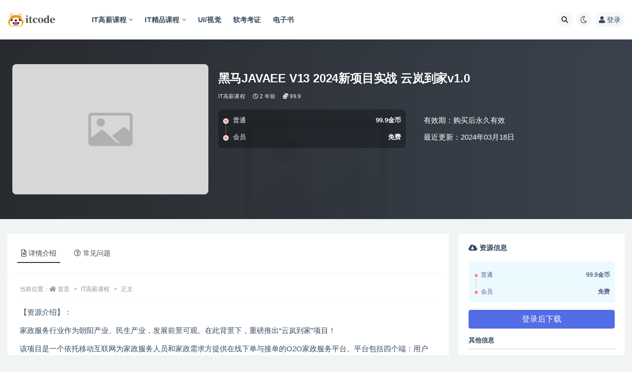

--- FILE ---
content_type: text/html; charset=UTF-8
request_url: https://www.rh86.com/11755.html
body_size: 22312
content:
<!doctype html>
<html lang="zh-Hans">
<head>
	<meta http-equiv="Content-Type" content="text/html; charset=UTF-8">
	<meta name="viewport" content="width=device-width, initial-scale=1, minimum-scale=1, maximum-scale=1">
	<link rel="profile" href="https://gmpg.org/xfn/11">
	<title>黑马JAVAEE V13 2024新项目实战 云岚到家v1.0_心得笔记</title>
<meta name='robots' content='max-image-preview:large' />
<meta name="keywords" content="黑马JAVAEE V13 2024新项目实战 云岚到家v1.0">
<meta name="description" content="家政服务行业作为朝阳产业、民生产业，发展前景可观。在此背景下，重磅推出“云岚到家”项目！

该项目是一个依托移动互联网为家政服务人员和家政需求方提供在线下单与接单的O2O家政服务平台。平台包括四个端：用户端、机构端、服务端、管理端。业务涵盖：在线预约下单、抢单、派单、现场服务、在线支付、在线评价、退款、结算等，涵盖整个家政服务流程。

发布的“云岚到家”项目，为黑马Java线下高手班中项目二阶段的课程内容，在校同学可以完整学习掌握该项目">
<meta property="og:title" content="黑马JAVAEE V13 2024新项目实战 云岚到家v1.0">
<meta property="og:description" content="家政服务行业作为朝阳产业、民生产业，发展前景可观。在此背景下，重磅推出“云岚到家”项目！

该项目是一个依托移动互联网为家政服务人员和家政需求方提供在线下单与接单的O2O家政服务平台。平台包括四个端：用户端、机构端、服务端、管理端。业务涵盖：在线预约下单、抢单、派单、现场服务、在线支付、在线评价、退款、结算等，涵盖整个家政服务流程。

发布的“云岚到家”项目，为黑马Java线下高手班中项目二阶段的课程内容，在校同学可以完整学习掌握该项目">
<meta property="og:type" content="article">
<meta property="og:url" content="https://www.rh86.com/11755.html">
<meta property="og:site_name" content="心得笔记">
<meta property="og:image" content="https://www.rh86.com/wp-content/themes/ripro-v2/assets/img/thumb.jpg">
<link href="https://www.rh86.com/wp-content/uploads/2024/11/Snipaste_2024-08-10_09-40-45-3.png" rel="icon">
<style id='wp-img-auto-sizes-contain-inline-css'>
img:is([sizes=auto i],[sizes^="auto," i]){contain-intrinsic-size:3000px 1500px}
/*# sourceURL=wp-img-auto-sizes-contain-inline-css */
</style>
<style id='classic-theme-styles-inline-css'>
/*! This file is auto-generated */
.wp-block-button__link{color:#fff;background-color:#32373c;border-radius:9999px;box-shadow:none;text-decoration:none;padding:calc(.667em + 2px) calc(1.333em + 2px);font-size:1.125em}.wp-block-file__button{background:#32373c;color:#fff;text-decoration:none}
/*# sourceURL=/wp-includes/css/classic-themes.min.css */
</style>
<link rel='stylesheet' id='bootstrap-css' href='https://www.rh86.com/wp-content/themes/ripro-v2/assets/bootstrap/css/bootstrap.min.css?ver=4.6.0' media='all' />
<link rel='stylesheet' id='csf-fa5-css' href='https://www.rh86.com/wp-content/themes/ripro-v2/assets/font-awesome/css/all.min.css?ver=5.14.0' media='all' />
<link rel='stylesheet' id='csf-fa5-v4-shims-css' href='https://www.rh86.com/wp-content/themes/ripro-v2/assets/font-awesome/css/v4-shims.min.css?ver=5.14.0' media='all' />
<link rel='stylesheet' id='plugins-css' href='https://www.rh86.com/wp-content/themes/ripro-v2/assets/css/plugins.css?ver=1.0.0' media='all' />
<link rel='stylesheet' id='app-css' href='https://www.rh86.com/wp-content/themes/ripro-v2/assets/css/app.css?ver=4.9.0' media='all' />
<link rel='stylesheet' id='dark-css' href='https://www.rh86.com/wp-content/themes/ripro-v2/assets/css/dark.css?ver=4.9.0' media='all' />
<script src="https://www.rh86.com/wp-content/themes/ripro-v2/assets/js/jquery.min.js?ver=3.5.1" id="jquery-js"></script>
<link rel="canonical" href="https://www.rh86.com/11755.html" />
<link rel='shortlink' href='https://www.rh86.com/?p=11755' />
<link rel="icon" href="https://www.rh86.com/wp-content/uploads/2024/11/cropped-Snipaste_2024-08-10_09-40-45-4.png" sizes="32x32" />
<link rel="icon" href="https://www.rh86.com/wp-content/uploads/2024/11/cropped-Snipaste_2024-08-10_09-40-45-4.png" sizes="192x192" />
<link rel="apple-touch-icon" href="https://www.rh86.com/wp-content/uploads/2024/11/cropped-Snipaste_2024-08-10_09-40-45-4.png" />
<meta name="msapplication-TileImage" content="https://www.rh86.com/wp-content/uploads/2024/11/cropped-Snipaste_2024-08-10_09-40-45-4.png" />
<style id='global-styles-inline-css'>
:root{--wp--preset--aspect-ratio--square: 1;--wp--preset--aspect-ratio--4-3: 4/3;--wp--preset--aspect-ratio--3-4: 3/4;--wp--preset--aspect-ratio--3-2: 3/2;--wp--preset--aspect-ratio--2-3: 2/3;--wp--preset--aspect-ratio--16-9: 16/9;--wp--preset--aspect-ratio--9-16: 9/16;--wp--preset--color--black: #000000;--wp--preset--color--cyan-bluish-gray: #abb8c3;--wp--preset--color--white: #ffffff;--wp--preset--color--pale-pink: #f78da7;--wp--preset--color--vivid-red: #cf2e2e;--wp--preset--color--luminous-vivid-orange: #ff6900;--wp--preset--color--luminous-vivid-amber: #fcb900;--wp--preset--color--light-green-cyan: #7bdcb5;--wp--preset--color--vivid-green-cyan: #00d084;--wp--preset--color--pale-cyan-blue: #8ed1fc;--wp--preset--color--vivid-cyan-blue: #0693e3;--wp--preset--color--vivid-purple: #9b51e0;--wp--preset--gradient--vivid-cyan-blue-to-vivid-purple: linear-gradient(135deg,rgb(6,147,227) 0%,rgb(155,81,224) 100%);--wp--preset--gradient--light-green-cyan-to-vivid-green-cyan: linear-gradient(135deg,rgb(122,220,180) 0%,rgb(0,208,130) 100%);--wp--preset--gradient--luminous-vivid-amber-to-luminous-vivid-orange: linear-gradient(135deg,rgb(252,185,0) 0%,rgb(255,105,0) 100%);--wp--preset--gradient--luminous-vivid-orange-to-vivid-red: linear-gradient(135deg,rgb(255,105,0) 0%,rgb(207,46,46) 100%);--wp--preset--gradient--very-light-gray-to-cyan-bluish-gray: linear-gradient(135deg,rgb(238,238,238) 0%,rgb(169,184,195) 100%);--wp--preset--gradient--cool-to-warm-spectrum: linear-gradient(135deg,rgb(74,234,220) 0%,rgb(151,120,209) 20%,rgb(207,42,186) 40%,rgb(238,44,130) 60%,rgb(251,105,98) 80%,rgb(254,248,76) 100%);--wp--preset--gradient--blush-light-purple: linear-gradient(135deg,rgb(255,206,236) 0%,rgb(152,150,240) 100%);--wp--preset--gradient--blush-bordeaux: linear-gradient(135deg,rgb(254,205,165) 0%,rgb(254,45,45) 50%,rgb(107,0,62) 100%);--wp--preset--gradient--luminous-dusk: linear-gradient(135deg,rgb(255,203,112) 0%,rgb(199,81,192) 50%,rgb(65,88,208) 100%);--wp--preset--gradient--pale-ocean: linear-gradient(135deg,rgb(255,245,203) 0%,rgb(182,227,212) 50%,rgb(51,167,181) 100%);--wp--preset--gradient--electric-grass: linear-gradient(135deg,rgb(202,248,128) 0%,rgb(113,206,126) 100%);--wp--preset--gradient--midnight: linear-gradient(135deg,rgb(2,3,129) 0%,rgb(40,116,252) 100%);--wp--preset--font-size--small: 13px;--wp--preset--font-size--medium: 20px;--wp--preset--font-size--large: 36px;--wp--preset--font-size--x-large: 42px;--wp--preset--spacing--20: 0.44rem;--wp--preset--spacing--30: 0.67rem;--wp--preset--spacing--40: 1rem;--wp--preset--spacing--50: 1.5rem;--wp--preset--spacing--60: 2.25rem;--wp--preset--spacing--70: 3.38rem;--wp--preset--spacing--80: 5.06rem;--wp--preset--shadow--natural: 6px 6px 9px rgba(0, 0, 0, 0.2);--wp--preset--shadow--deep: 12px 12px 50px rgba(0, 0, 0, 0.4);--wp--preset--shadow--sharp: 6px 6px 0px rgba(0, 0, 0, 0.2);--wp--preset--shadow--outlined: 6px 6px 0px -3px rgb(255, 255, 255), 6px 6px rgb(0, 0, 0);--wp--preset--shadow--crisp: 6px 6px 0px rgb(0, 0, 0);}:where(.is-layout-flex){gap: 0.5em;}:where(.is-layout-grid){gap: 0.5em;}body .is-layout-flex{display: flex;}.is-layout-flex{flex-wrap: wrap;align-items: center;}.is-layout-flex > :is(*, div){margin: 0;}body .is-layout-grid{display: grid;}.is-layout-grid > :is(*, div){margin: 0;}:where(.wp-block-columns.is-layout-flex){gap: 2em;}:where(.wp-block-columns.is-layout-grid){gap: 2em;}:where(.wp-block-post-template.is-layout-flex){gap: 1.25em;}:where(.wp-block-post-template.is-layout-grid){gap: 1.25em;}.has-black-color{color: var(--wp--preset--color--black) !important;}.has-cyan-bluish-gray-color{color: var(--wp--preset--color--cyan-bluish-gray) !important;}.has-white-color{color: var(--wp--preset--color--white) !important;}.has-pale-pink-color{color: var(--wp--preset--color--pale-pink) !important;}.has-vivid-red-color{color: var(--wp--preset--color--vivid-red) !important;}.has-luminous-vivid-orange-color{color: var(--wp--preset--color--luminous-vivid-orange) !important;}.has-luminous-vivid-amber-color{color: var(--wp--preset--color--luminous-vivid-amber) !important;}.has-light-green-cyan-color{color: var(--wp--preset--color--light-green-cyan) !important;}.has-vivid-green-cyan-color{color: var(--wp--preset--color--vivid-green-cyan) !important;}.has-pale-cyan-blue-color{color: var(--wp--preset--color--pale-cyan-blue) !important;}.has-vivid-cyan-blue-color{color: var(--wp--preset--color--vivid-cyan-blue) !important;}.has-vivid-purple-color{color: var(--wp--preset--color--vivid-purple) !important;}.has-black-background-color{background-color: var(--wp--preset--color--black) !important;}.has-cyan-bluish-gray-background-color{background-color: var(--wp--preset--color--cyan-bluish-gray) !important;}.has-white-background-color{background-color: var(--wp--preset--color--white) !important;}.has-pale-pink-background-color{background-color: var(--wp--preset--color--pale-pink) !important;}.has-vivid-red-background-color{background-color: var(--wp--preset--color--vivid-red) !important;}.has-luminous-vivid-orange-background-color{background-color: var(--wp--preset--color--luminous-vivid-orange) !important;}.has-luminous-vivid-amber-background-color{background-color: var(--wp--preset--color--luminous-vivid-amber) !important;}.has-light-green-cyan-background-color{background-color: var(--wp--preset--color--light-green-cyan) !important;}.has-vivid-green-cyan-background-color{background-color: var(--wp--preset--color--vivid-green-cyan) !important;}.has-pale-cyan-blue-background-color{background-color: var(--wp--preset--color--pale-cyan-blue) !important;}.has-vivid-cyan-blue-background-color{background-color: var(--wp--preset--color--vivid-cyan-blue) !important;}.has-vivid-purple-background-color{background-color: var(--wp--preset--color--vivid-purple) !important;}.has-black-border-color{border-color: var(--wp--preset--color--black) !important;}.has-cyan-bluish-gray-border-color{border-color: var(--wp--preset--color--cyan-bluish-gray) !important;}.has-white-border-color{border-color: var(--wp--preset--color--white) !important;}.has-pale-pink-border-color{border-color: var(--wp--preset--color--pale-pink) !important;}.has-vivid-red-border-color{border-color: var(--wp--preset--color--vivid-red) !important;}.has-luminous-vivid-orange-border-color{border-color: var(--wp--preset--color--luminous-vivid-orange) !important;}.has-luminous-vivid-amber-border-color{border-color: var(--wp--preset--color--luminous-vivid-amber) !important;}.has-light-green-cyan-border-color{border-color: var(--wp--preset--color--light-green-cyan) !important;}.has-vivid-green-cyan-border-color{border-color: var(--wp--preset--color--vivid-green-cyan) !important;}.has-pale-cyan-blue-border-color{border-color: var(--wp--preset--color--pale-cyan-blue) !important;}.has-vivid-cyan-blue-border-color{border-color: var(--wp--preset--color--vivid-cyan-blue) !important;}.has-vivid-purple-border-color{border-color: var(--wp--preset--color--vivid-purple) !important;}.has-vivid-cyan-blue-to-vivid-purple-gradient-background{background: var(--wp--preset--gradient--vivid-cyan-blue-to-vivid-purple) !important;}.has-light-green-cyan-to-vivid-green-cyan-gradient-background{background: var(--wp--preset--gradient--light-green-cyan-to-vivid-green-cyan) !important;}.has-luminous-vivid-amber-to-luminous-vivid-orange-gradient-background{background: var(--wp--preset--gradient--luminous-vivid-amber-to-luminous-vivid-orange) !important;}.has-luminous-vivid-orange-to-vivid-red-gradient-background{background: var(--wp--preset--gradient--luminous-vivid-orange-to-vivid-red) !important;}.has-very-light-gray-to-cyan-bluish-gray-gradient-background{background: var(--wp--preset--gradient--very-light-gray-to-cyan-bluish-gray) !important;}.has-cool-to-warm-spectrum-gradient-background{background: var(--wp--preset--gradient--cool-to-warm-spectrum) !important;}.has-blush-light-purple-gradient-background{background: var(--wp--preset--gradient--blush-light-purple) !important;}.has-blush-bordeaux-gradient-background{background: var(--wp--preset--gradient--blush-bordeaux) !important;}.has-luminous-dusk-gradient-background{background: var(--wp--preset--gradient--luminous-dusk) !important;}.has-pale-ocean-gradient-background{background: var(--wp--preset--gradient--pale-ocean) !important;}.has-electric-grass-gradient-background{background: var(--wp--preset--gradient--electric-grass) !important;}.has-midnight-gradient-background{background: var(--wp--preset--gradient--midnight) !important;}.has-small-font-size{font-size: var(--wp--preset--font-size--small) !important;}.has-medium-font-size{font-size: var(--wp--preset--font-size--medium) !important;}.has-large-font-size{font-size: var(--wp--preset--font-size--large) !important;}.has-x-large-font-size{font-size: var(--wp--preset--font-size--x-large) !important;}
/*# sourceURL=global-styles-inline-css */
</style>
</head>
<body class="wp-singular post-template-default single single-post postid-11755 single-format-standard wp-theme-ripro-v2 wide-screen navbar-sticky with-hero hero-wide hero-shop pagination-numeric no-off-canvas sidebar-right">
<div id="app" class="site">
	
<header class="site-header">
    <div class="container">
	    <div class="navbar">
			  <div class="logo-wrapper">
          <a href="https://www.rh86.com/">
        <img class="logo regular" src="https://www.rh86.com/wp-content/uploads/2024/11/logo_20220819_uugai.com_1660914766438-2.png" alt="心得笔记">
      </a>
    
  </div> 			
			<div class="sep"></div>
			
			<nav class="main-menu d-none d-lg-block">
			<ul id="menu-itcode%e8%8f%9c%e5%8d%95" class="nav-list u-plain-list"><li class="menu-item menu-item-type-taxonomy menu-item-object-category current-post-ancestor current-menu-parent current-post-parent menu-item-has-children"><a href="https://www.rh86.com/hige">IT高薪课程</a>
<ul class="sub-menu">
	<li class="menu-item menu-item-type-taxonomy menu-item-object-category"><a href="https://www.rh86.com/mktx">mk体系</a></li>
	<li class="menu-item menu-item-type-taxonomy menu-item-object-category"><a href="https://www.rh86.com/house">黑马博学谷</a></li>
	<li class="menu-item menu-item-type-taxonomy menu-item-object-category"><a href="https://www.rh86.com/msb">马士兵</a></li>
	<li class="menu-item menu-item-type-taxonomy menu-item-object-category"><a href="https://www.rh86.com/kkb">开课吧</a></li>
	<li class="menu-item menu-item-type-taxonomy menu-item-object-category"><a href="https://www.rh86.com/geekcamp">Geek训练营</a></li>
	<li class="menu-item menu-item-type-taxonomy menu-item-object-category"><a href="https://www.rh86.com/xmg">小马哥</a></li>
</ul>
</li>
<li class="menu-item menu-item-type-taxonomy menu-item-object-category menu-item-has-children"><a href="https://www.rh86.com/boutiques">IT精品课程</a>
<ul class="sub-menu">
	<li class="menu-item menu-item-type-taxonomy menu-item-object-category"><a href="https://www.rh86.com/mksz">mk实战</a></li>
	<li class="menu-item menu-item-type-taxonomy menu-item-object-category"><a href="https://www.rh86.com/wyy">网易云</a></li>
	<li class="menu-item menu-item-type-taxonomy menu-item-object-category"><a href="https://www.rh86.com/geek">Geek</a></li>
	<li class="menu-item menu-item-type-taxonomy menu-item-object-category"><a href="https://www.rh86.com/cto">cto</a></li>
	<li class="menu-item menu-item-type-taxonomy menu-item-object-category"><a href="https://www.rh86.com/lg">LG</a></li>
	<li class="menu-item menu-item-type-taxonomy menu-item-object-category"><a href="https://www.rh86.com/juejin">掘金小册</a></li>
	<li class="menu-item menu-item-type-taxonomy menu-item-object-category"><a href="https://www.rh86.com/column">专栏</a></li>
	<li class="menu-item menu-item-type-taxonomy menu-item-object-category"><a href="https://www.rh86.com/mkzl">mk专栏</a></li>
</ul>
</li>
<li class="menu-item menu-item-type-taxonomy menu-item-object-category"><a href="https://www.rh86.com/ui">UI/视觉</a></li>
<li class="menu-item menu-item-type-taxonomy menu-item-object-category"><a href="https://www.rh86.com/ruankao">软考考证</a></li>
<li class="menu-item menu-item-type-taxonomy menu-item-object-category"><a href="https://www.rh86.com/book">电子书</a></li>
</ul>			</nav>
			
			<div class="actions">
				
								<span class="btn btn-sm search-open navbar-button ml-2" rel="nofollow noopener noreferrer" data-action="omnisearch-open" data-target="#omnisearch" title="搜索"><i class="fas fa-search"></i></span>
				
				
						        <span class="btn btn-sm toggle-dark navbar-button ml-2" rel="nofollow noopener noreferrer" title="夜间模式"><i class="fa fa-moon-o"></i></span>
                                
				<!-- user navbar dropdown  -->
		        				<a class="login-btn navbar-button ml-2" rel="nofollow noopener noreferrer" href="#"><i class="fa fa-user mr-1"></i>登录</a>
								<!-- user navbar dropdown -->

                
		        <div class="burger"></div>

		        
		    </div>
		    
	    </div>
    </div>
</header>

<div class="header-gap"></div>


<div class="hero lazyload visible" data-bg="https://www.rh86.com/wp-content/themes/ripro-v2/assets/img/thumb.jpg">



<div class="hero-shop-warp">
    <div class="container-lg">
        <div class="row">
            <div class="col-lg-4 img-box">
                <img class="lazyload" data-src="https://www.rh86.com/wp-content/themes/ripro-v2/assets/img/thumb.jpg" src="[data-uri]" alt="黑马JAVAEE V13 2024新项目实战 云岚到家v1.0" />
                <noscript><img src="https://www.rh86.com/wp-content/themes/ripro-v2/assets/img/thumb.jpg" alt="黑马JAVAEE V13 2024新项目实战 云岚到家v1.0" /></noscript>
            </div>
            <div class="col-lg-8 info-box">
                <header class="entry-header">
<h1 class="entry-title">黑马JAVAEE V13 2024新项目实战 云岚到家v1.0</h1>          <div class="entry-meta">
            
                          <span class="meta-category">
                <a href="https://www.rh86.com/hige" rel="category">IT高薪课程</a>
              </span>
                          <span class="meta-date">
                  <time datetime="2024-03-19T06:30:59+08:00">
                    <i class="fa fa-clock-o"></i>
                    2 年前                  </time>
              </span>
            <span class="meta-shhop-icon"><i class="fas fa-coins"></i> 99.9</span>                <span class="meta-edit"></span>
            

          </div>
        </header>

                <div class="row">
                    <div class="col-lg-6 col-12">
                        <ul class="pricing-options"><li><span>普通</span><b>99.9金币</b></li><li><span>会员</span><b>免费</b></li></ul>                    </div>
                    <div class="col-lg-6 col-12">
                        <ul class="down-info"><li><p class="data-label">有效期：购买后永久有效</p></li><li><p class="data-label">最近更新：2024年03月18日</p></li></ul>                    </div>
    
                </div>
                
                
            </div>
        </div>
    </div>
</div>
</div>	<main id="main" role="main" class="site-content">
<div class="container">
	<div class="row">
		<div class="content-column col-lg-9">
			<div class="content-area">
				


<div class="single-download-nav">
  <ul class="nav nav-pills" id="pills-tab" role="tablist">

    <li class="nav-item" role="presentation">
      <a class="nav-link active" id="pills-details-tab" data-toggle="pill" href="#pills-details" role="tab" aria-controls="pills-details" aria-selected="true"><i class="far fa-file-alt mr-1"></i>详情介绍</a>
    </li>

    
        <li class="nav-item" role="presentation">
      <a class="nav-link" id="pills-faq-tab" data-toggle="pill" href="#pills-faq" role="tab" aria-controls="pills-faq" aria-selected="false"><i class="far fa-question-circle mr-1"></i>常见问题</a>
    </li>
        
  </ul>
</div>

<div class="tab-content" id="pills-tabContent">

  <div class="tab-pane fade show active" id="pills-details" role="tabpanel" aria-labelledby="pills-details-tab">
    <article id="post-11755" class="article-content post-11755 post type-post status-publish format-standard hentry category-hige tag-java tag-mysql tag-redis tag-spring tag-2229">
      <div class="container">
                <div class="article-crumb"><ol class="breadcrumb">当前位置：<li class="home"><i class="fa fa-home"></i> <a href="https://www.rh86.com">首页</a></li><li><a href="https://www.rh86.com/hige">IT高薪课程</a></li><li class="active">正文</li></ol></div>
        
        
        <div class="pt-0 d-none d-block d-xl-none d-lg-none"><aside id="header-widget-shop-down" class="widget-area"><p></p></aside></div>      
        <div class="entry-wrapper">
                    <div class="entry-content u-text-format u-clearfix">
            <p>【资源介绍】：</p>
<p>家政服务行业作为朝阳产业、民生产业，发展前景可观。在此背景下，重磅推出“云岚到家”项目！</p>
<p>该项目是一个依托移动互联网为家政服务人员和家政需求方提供在线下单与接单的O2O家政服务平台。平台包括四个端：用户端、机构端、服务端、管理端。业务涵盖：在线预约下单、抢单、派单、现场服务、在线支付、在线评价、退款、结算等，涵盖整个家政服务流程。</p>
<p>发布的“云岚到家”项目，为黑马Java线下高手班中项目二阶段的课程内容，在校同学可以完整学习掌握该项目</p>
<p>【资源目录】：</p>
<p>├──.sync<br />
| ├──Archive<br />
| | └──常见面试题精简版.docx 727.73kb<br />
| ├──FolderType 0.09kb<br />
| ├──ID 0.03kb<br />
| ├──IgnoreList 0.79kb<br />
| ├──root_acl_entry<br />
| └──StreamsList 0.28kb<br />
├──day01<br />
| ├──代码<br />
| | └──jzo2o-foundations.zip 496.34kb<br />
| └──视频<br />
| | ├──1.项目概要.mp4 130.64M<br />
| | ├──10.区域服务查询-mapper开发.mp4 89.30M<br />
| | ├──11.区域服务查询-service开发.mp4 87.77M<br />
| | ├──12.区域服务查询-controller开发.mp4 33.28M<br />
| | ├──2.项目内容.mp4 63.55M<br />
| | ├──3.开发环境搭建-基础环境.mp4 63.79M<br />
| | ├──4.开发环境搭建-后端服务.mp4 106.16M<br />
| | ├──5.开发环境搭建-前端工程.mp4 30.98M<br />
| | ├──6.熟悉项目-熟悉需求.mp4 69.42M<br />
| | ├──7.熟悉项目-熟悉项目.mp4 68.71M<br />
| | ├──8.区域服务查询-设计接口.mp4 71.95M<br />
| | └──9.区域服务查询-定义接口.mp4 43.00M<br />
├──day02<br />
| ├──代码<br />
| | └──jzo2o-foundations.zip 518.34kb<br />
| └──视频<br />
| | ├──1.添加区域服务-接口定义.mp4 92.98M<br />
| | ├──10.手机验证码认证-阅读源代码.mp4 50.20M<br />
| | ├──11.机构端账号密码认证.mp4 41.82M<br />
| | ├──12.用户端定位.mp4 39.97M<br />
| | ├──13.第一次项目实战安排.mp4 84.29M<br />
| | ├──2.添加区域服务-接口开发.mp4 103.50M<br />
| | ├──3.修改区域服务价格及前后端联调.mp4 76.55M<br />
| | ├──4.服务上架.mp4 58.31M<br />
| | ├──5.家政o2o项目介绍示例.mp4 13.36M<br />
| | ├──6.认证模块-本项目有哪些认证方式.mp4 35.05M<br />
| | ├──7.认证模块-测试小程序认证流程.mp4 75.52M<br />
| | ├──8.认证模块-阅读源码理解小程序认证流程.mp4 58.89M<br />
| | └──9.手机验证码认证-测试认证流程.mp4 24.54M<br />
├──day03<br />
| ├──代码<br />
| | └──jzo2o-foundations.zip 590.74kb<br />
| └──视频<br />
| | ├──1.门户常用的技术方案.mp4 109.41M<br />
| | ├──10.开通区域列表缓存实现.mp4 54.62M<br />
| | ├──11.定时任务更新缓存-搭建xxl-job.mp4 77.18M<br />
| | ├──12.定时任务更新缓存-更新缓存任务.mp4 64.28M<br />
| | ├──13.首页服务列表-首页服务列表实现(上).mp4 101.87M<br />
| | ├──14.首页服务列表-首页服务列表实现(下).mp4 76.38M<br />
| | ├──15.首页服务列表-首页服务列表缓存实现.mp4 80.03M<br />
| | ├──16.首页服务列表-实战内容说明.mp4 21.38M<br />
| | ├──2.缓存技术方案-需求分析.mp4 28.36M<br />
| | ├──3.缓存技术方案-Spring Cache入门程序(上).mp4 34.88M<br />
| | ├──4.缓存技术方案-Spring Cache入门程序(下).mp4 145.95M<br />
| | ├──5.缓存技术方案-测试Spring Cache.mp4 33.26M<br />
| | ├──6.缓存常见问题-缓存穿透问题.mp4 39.25M<br />
| | ├──7.缓存常见问题-缓存击穿问题.mp4 21.29M<br />
| | ├──8.缓存常见问题-缓存雪崩问题.mp4 7.55M<br />
| | └──9.缓存常见问题-缓存一致性问题.mp4 55.09M<br />
├──day04<br />
| ├──代码<br />
| | └──jzo2o-foundations.zip 659.37kb<br />
| └──视频<br />
| | ├──1.服务搜索-搜索技术方案.mp4 78.07M<br />
| | ├──2.服务搜索-MQ技术方案.mp4 122.06M<br />
| | ├──3.配置数据同步环境.mp4 155.32M<br />
| | ├──4.索引同步-编写同步程序.mp4 215.02M<br />
| | ├──5.索引同步-同步程序测试.mp4 125.15M<br />
| | ├──6.索引同步-管理同步表并测试.mp4 53.25M<br />
| | ├──7.搜索接口开发.mp4 256.72M<br />
| | └──8.第三章内容总结.mp4 11.69M<br />
├──day05<br />
| ├──代码<br />
| | └──jzo2o-orders.zip 523.45kb<br />
| └──视频<br />
| | ├──1.预约下单-需求分析.mp4 29.64M<br />
| | ├──10.预约下单-系统开发-下单接口优化.mp4 137.13M<br />
| | ├──11.项目迁移-商品管理.mp4 108.97M<br />
| | ├──12.项目迁移-商品搜索.mp4 56.81M<br />
| | ├──13.项目迁移-客户管理.mp4 19.77M<br />
| | ├──14.项目迁移-门户和CMS.mp4 28.93M<br />
| | ├──2.预约下单-订单表设计.mp4 66.78M<br />
| | ├──3.预约下单-搭建订单工程.mp4 82.80M<br />
| | ├──4.预约下单-接口设计.mp4 48.38M<br />
| | ├──5.预约下单-系统开发-开发远程接口.mp4 66.94M<br />
| | ├──6.预约下单-系统开发-熔断降级.mp4 159.28M<br />
| | ├──7.预约下单-系统开发-生成订单号.mp4 48.28M<br />
| | ├──8.预约下单-系统开发-下单接口开发.mp4 119.95M<br />
| | └──9.预约下单-系统开发-下单接口调试.mp4 75.33M<br />
├──day06<br />
| ├──代码<br />
| | └──jzo2o-orders.zip 574.94kb<br />
| └──视频<br />
| | ├──1.内容回顾-项目的远程调用是怎么做的.mp4 29.36M<br />
| | ├──10.对接查询支付结果-接口实现.mp4 150.58M<br />
| | ├──11.对接查询支付结果-接口测试.mp4 53.60M<br />
| | ├──12.接收支付通知-代码实现.mp4 76.61M<br />
| | ├──13.接收支付通知-代码测试.mp4 20.78M<br />
| | ├──2.支付接口调研.mp4 136.80M<br />
| | ├──3.如何保证接口安全性？.mp4 11.80M<br />
| | ├──4.测试支付接口.mp4 105.17M<br />
| | ├──5.理解支付服务的设计.mp4 46.86M<br />
| | ├──6.对接支付接口-支付接口定义.mp4 25.01M<br />
| | ├──7.对接支付接口-支付接口开发.mp4 137.11M<br />
| | ├──8.对接支付接口-支付接口测试.mp4 42.19M<br />
| | └──9.对接查询支付结果-接口定义.mp4 46.84M<br />
├──day07<br />
| ├──代码<br />
| | └──jzo2o-orders.zip 585.57kb<br />
| └──视频<br />
| | ├──1.取消订单功能分析设计.mp4 46.64M<br />
| | ├──10.实战项目-优惠券活动管理.mp4 38.74M<br />
| | ├──2.取消未支付订单-接口开发(上).mp4 107.60M<br />
| | ├──3.取消未支付订单-接口测试.mp4 29.26M<br />
| | ├──4.自动取消未支付订单-使用定时任务.mp4 98.51M<br />
| | ├──5.自动取消未支付订单-使用懒加载方式.mp4 79.03M<br />
| | ├──6.取消派单中订单-定时任务退款代码实现.mp4 186.11M<br />
| | ├──7.取消派单中订单-定时任务退款代码测试.mp4 92.44M<br />
| | ├──8.取消派单中订单-及时退款实现.mp4 64.15M<br />
| | └──9.实战项目-即刻体检.mp4 79.18M<br />
├──day08<br />
| ├──代码<br />
| | └──jzo2o-orders.zip 649.58kb<br />
| └──视频<br />
| | ├──1.什么是状态机.mp4 50.33M<br />
| | ├──2.实现订单状态机.mp4 79.64M<br />
| | ├──3.测试订单状态机.mp4 86.88M<br />
| | ├──4.使用订单状态机.mp4 139.01M<br />
| | ├──5.什么是分库分表.mp4 60.35M<br />
| | ├──6.本项目分库分表方案.mp4 133.15M<br />
| | └──7.测试分库分表.mp4 70.86M<br />
├──day09<br />
| ├──代码<br />
| | └──jzo2o-orders.zip 651.56kb<br />
| └──视频<br />
| | ├──1.状态机和分库分表总结.mp4 59.54M<br />
| | ├──10.抢券需求分析.mp4 20.97M<br />
| | ├──11.限时抢购提前迁移.mp4 62.94M<br />
| | ├──12.抢券思路和流程(用于写简历).mp4 18.32M<br />
| | ├──2.订单查询优化方案.mp4 94.78M<br />
| | ├──3.订单详情优化.mp4 110.02M<br />
| | ├──4.用户订单列表优化-创建索引.mp4 110.86M<br />
| | ├──5.用户订单列表优化-查询订单id列表.mp4 68.82M<br />
| | ├──6.用户订单列表优化-查询订单缓存.mp4 157.41M<br />
| | ├──7.购物车迁移.mp4 143.88M<br />
| | ├──8.活动迁移-签到活动.mp4 68.38M<br />
| | └──9.秒杀抢购介绍.mp4 24.17M<br />
├──day10<br />
| ├──代码<br />
| | └──jzo2o-market.zip 191.20kb<br />
| └──视频<br />
| | ├──1.活动查询-系统设计.mp4 82.25M<br />
| | ├──2.活动查询-定时预热程序(上).mp4 49.45M<br />
| | ├──3.活动查询-定时预热程序(下).mp4 37.01M<br />
| | ├──4.活动查询-活动查询接口.mp4 148.37M<br />
| | ├──5.解决超卖问题.mp4 157.36M<br />
| | ├──6.Redis原子操作方案(上).mp4 57.93M<br />
| | ├──7.Redis原子操作方案(下).mp4 78.90M<br />
| | ├──8.抢券的整体方案.mp4 35.28M<br />
| | └──9.同步库存.mp4 59.97M<br />
├──day11<br />
| ├──代码<br />
| | └──jzo2o-market.zip 213.19kb<br />
| └──视频<br />
| | ├──1.抢券Lua脚本.mp4 122.20M<br />
| | ├──10.抢券业务总结.mp4 10.45M<br />
| | ├──2.抢券接口开发.mp4 102.58M<br />
| | ├──3.Redis到MySQL同步方案分析-定义线程池.mp4 56.52M<br />
| | ├──4.Redis到MySQL同步方案分析-测试线程池.mp4 50.60M<br />
| | ├──5.Redis到MySQL同步方案分析-同步方案测试.mp4 95.73M<br />
| | ├──6.Redis到MySQL同步方案分析-总结.mp4 19.54M<br />
| | ├──7.Redisson分布式锁.mp4 174.70M<br />
| | ├──8.数据同步组件.mp4 103.25M<br />
| | └──9.抢券结果同步开发.mp4 143.58M<br />
├──day12<br />
| ├──代码<br />
| | ├──jzo2o-market.zip 219.17kb<br />
| | └──jzo2o-orders.zip 698.74kb<br />
| └──视频<br />
| | ├──1.优惠券核销-需求分析.mp4 42.78M<br />
| | ├──2.获取可用优惠券-优惠券服务查询可用优惠券接口.mp4 96.82M<br />
| | ├──3.获取可用优惠券-订单服务远程查询可用优惠券接口.mp4 52.89M<br />
| | ├──4.获取可用优惠券-测试.mp4 20.83M<br />
| | ├──5.优惠券核销接口设计.mp4 34.48M<br />
| | ├──6.优惠券核销接口实现.mp4 69.06M<br />
| | ├──7.下单进行优惠券核销-代码实现.mp4 35.51M<br />
| | └──8.下单进行优惠券核销-测试.mp4 20.17M<br />
├──day13<br />
| ├──代码<br />
| | └──jzo2o-orders.zip 720.01kb<br />
| └──视频<br />
| | ├──1.什么是分布式事务.mp4 69.77M<br />
| | ├──2.什么是CAP.mp4 39.67M<br />
| | ├──3.优惠券核销分布式事务控制方案.mp4 40.82M<br />
| | ├──4.优惠券核销事务控制实现.mp4 60.68M<br />
| | ├──5.阶段复习-服务管理.mp4 146.81M<br />
| | └──6.阶段复习-优惠券活动管理.mp4 172.08M<br />
├──day14<br />
| ├──代码<br />
| | └──jzo2o-orders.zip 1.73M<br />
| └──视频<br />
| | ├──1.抢单-需求分析.mp4 42.04M<br />
| | ├──10.抢单-执行抢单.mp4 70.60M<br />
| | ├──11.抢单-抢单结果同步.mp4 126.58M<br />
| | ├──12.抢单-内容总结.mp4 15.39M<br />
| | ├──2.抢单-技术方案.mp4 56.62M<br />
| | ├──3.抢单-抢单设置.mp4 78.59M<br />
| | ├──4.抢单-订单分流.mp4 63.63M<br />
| | ├──5.抢单-抢单池同步.mp4 73.42M<br />
| | ├──6.抢单-抢单查询(迁移到搜索附近).mp4 48.38M<br />
| | ├──7.项目迁移-商品管理.mp4 43.25M<br />
| | ├──8.项目迁移-订单管理.mp4 28.82M<br />
| | └──9.项目迁移-限时抢购.mp4 26.09M<br />
├──day15<br />
| └──视频<br />
| | ├──1.订单管理管什么.mp4 29.38M<br />
| | ├──10.订单删除.mp4 14.83M<br />
| | ├──11.服务单管理.mp4 8.60M<br />
| | ├──12.历史订单-冷热分离方案.mp4 73.72M<br />
| | ├──13.历史订单-订单同步.mp4 70.94M<br />
| | ├──14.历史订单-冷热分离.mp4 113.01M<br />
| | ├──2.基础设计-订单状态的流转.mp4 18.76M<br />
| | ├──3.基础设计-数据库设计.mp4 17.03M<br />
| | ├──4.基础设计-状态机设计.mp4 24.68M<br />
| | ├──5.创建订单.mp4 33.42M<br />
| | ├──6.订单支付.mp4 46.30M<br />
| | ├──7.订单查询优化.mp4 21.89M<br />
| | ├──8.取消订单技术方案.mp4 99.05M<br />
| | └──9.取消订单使用策略模式实现.mp4 146.05M<br />
├──day16<br />
| ├──代码<br />
| | └──jzo2o-orders.zip 1.75M<br />
| └──视频<br />
| | ├──1.历史订单-冷热分离怎么实现.mp4 19.49M<br />
| | ├──10.派单调度-技术方案.mp4 99.94M<br />
| | ├──11.派单调度-责任链模式.mp4 125.22M<br />
| | ├──12.派单调度-使用策略模式.mp4 50.70M<br />
| | ├──13.派单调度-同步服务提供者.mp4 42.15M<br />
| | ├──14.派单调度-同步派单池.mp4 54.94M<br />
| | ├──15.派单调度-派单测试.mp4 82.09M<br />
| | ├──16.派单调度-总结.mp4 21.04M<br />
| | ├──2.历史订单-冷热分离测试【】.mp4 33.90M<br />
| | ├──3.历史订单-总结.mp4 21.75M<br />
| | ├──4.订单统计-技术方案.mp4 60.17M<br />
| | ├──5.订单统计-代码实现.mp4 136.11M<br />
| | ├──6.订单统计-统计看板.mp4 56.04M<br />
| | ├──7.订单导出-easyexcel入门.mp4 66.35M<br />
| | ├──8.订单导出-订单导出.mp4 24.22M<br />
| | └──9.派单调度-需求分析.mp4 35.84M<br />
├──mysql专题02<br />
| ├──assets<br />
| | ├──1664895430011.png 110.90kb<br />
| | ├──1664895619853.png 75.67kb<br />
| | ├──1664896970545.png 29.73kb<br />
| | ├──1664897083853.png 33.38kb<br />
| | ├──1664897278900.png 57.66kb<br />
| | ├──1664897470504.png 540.01kb<br />
| | ├──1664899105166.png 9.14kb<br />
| | ├──1664899195889.png 37.81kb<br />
| | ├──1664899254263.png 1.79kb<br />
| | ├──1664899669782.png 11.32kb<br />
| | ├──1664900279551.png 10.55kb<br />
| | ├──1664900689274.png 13.95kb<br />
| | ├──1664900753923.png 10.32kb<br />
| | ├──1664901115033.png 14.29kb<br />
| | ├──image-20220120151801418.png 173.85kb<br />
| | ├──image-20220120152526958.png 487.69kb<br />
| | ├──image-20220120153540972.png 42.22kb<br />
| | ├──image-20220120154429820.png 21.87kb<br />
| | ├──image-20220120165655438.png 4.42kb<br />
| | ├──image-20220120165823203.png 2.25kb<br />
| | ├──image-20220120170243074.png 14.12kb<br />
| | ├──image-20220120170334020.png 44.06kb<br />
| | ├──image-20220120170910760.png 12.07kb<br />
| | ├──image-20220120171004989.png 2.06kb<br />
| | ├──image-20220120174539555.png 100.92kb<br />
| | ├──image-20220120175504532.png 32.41kb<br />
| | ├──image-20220120175623263.png 56.87kb<br />
| | ├──image-20220120175815386.png 77.35kb<br />
| | ├──image-20220120225111449.png 33.73kb<br />
| | ├──image-20220120225134502.png 21.78kb<br />
| | ├──image-20220120225309117.png 11.92kb<br />
| | ├──image-20220120225605688.png 14.15kb<br />
| | ├──image-20220120230814729.png 25.24kb<br />
| | ├──image-20220120231104019.png 37.19kb<br />
| | ├──image-20220120231135819.png 60.51kb<br />
| | ├──image-20220120233158924.png 30.50kb<br />
| | ├──image-20220120233447695.png 21.37kb<br />
| | ├──image-20220120233458137.png 64.61kb<br />
| | ├──image-20220120235829054.png 40.29kb<br />
| | ├──image-20220121000223302.png 114.75kb<br />
| | ├──image-20220121000247216.png 117.11kb<br />
| | ├──image-20220121102447431.png 189.91kb<br />
| | ├──image-20220121103345594.png 141.43kb<br />
| | ├──image-20220121105131548.png 50.13kb<br />
| | ├──image-20220121110841706.png 852.04kb<br />
| | ├──image-20220121123814440.png 292.70kb<br />
| | ├──image-20220121141244135.png 513.42kb<br />
| | ├──image-20220121141905127.png 529.38kb<br />
| | ├──image-20220121142754921.png 130.75kb<br />
| | ├──image-20220121143104570.png 124.86kb<br />
| | ├──image-20220121143606208.png 93.80kb<br />
| | ├──image-20220121143654742.png 274.10kb<br />
| | ├──image-20220121144002520.png 267.40kb<br />
| | ├──image-20220121144638165.png 460.33kb<br />
| | ├──image-20220121145252211.png 450.85kb<br />
| | ├──image-20220121151322661.png 175.56kb<br />
| | ├──image-20220121153621951.png 104.70kb<br />
| | ├──image-20220121153737860.png 412.98kb<br />
| | ├──image-20220121154210029.png 508.71kb<br />
| | ├──image-20220121154433092.png 77.38kb<br />
| | ├──image-20220121154534405.png 399.23kb<br />
| | ├──image-20220121155148299.png 319.02kb<br />
| | ├──image-20220121155835828.png 181.78kb<br />
| | ├──image-20220121155848959.png 186.23kb<br />
| | ├──image-20220121155905683.png 177.76kb<br />
| | ├──image-20220121155930965.png 184.29kb<br />
| | ├──image-20220121155944750.png 192.02kb<br />
| | ├──image-20220121155958817.png 193.04kb<br />
| | ├──image-20220121160138586.png 192.97kb<br />
| | ├──image-20220121161304419.png 154.33kb<br />
| | ├──image-20220121161658271.png 185.91kb<br />
| | ├──image-20220121161752555.png 171.07kb<br />
| | ├──image-20220121161900898.png 206.42kb<br />
| | ├──image-20220121165312149.png 300.20kb<br />
| | ├──image-20220121165454274.png 138.46kb<br />
| | ├──image-20220121165821067.png 158.35kb<br />
| | ├──image-20220121170608641.png 426.82kb<br />
| | ├──image-20220121170716147.png 409.93kb<br />
| | ├──image-20220121171457711.png 564.38kb<br />
| | ├──image-20220121171725630.png 391.39kb<br />
| | ├──image-20220121172102995.png 87.67kb<br />
| | ├──image-20220121172146511.png 468.34kb<br />
| | ├──image-20220121215146308.png 170.24kb<br />
| | ├──image-20220121215204773.png 145.80kb<br />
| | ├──image-20220121225115853.png 362.92kb<br />
| | ├──image-20220121225207028.png 71.72kb<br />
| | ├──image-20220121225307653.png 497.98kb<br />
| | ├──image-20220121225348398.png 498.88kb<br />
| | ├──image-20220121225802971.png 847.94kb<br />
| | ├──image-20220121225952646.png 350.02kb<br />
| | ├──image-20220121230021077.png 325.23kb<br />
| | ├──image-20220121230042081.png 327.20kb<br />
| | ├──image-20220121230457438.png 232.32kb<br />
| | ├──image-20220121230519894.png 153.45kb<br />
| | ├──image-20220121230628808.png 79.32kb<br />
| | ├──image-20220121230646991.png 97.82kb<br />
| | ├──image-20220121230741372.png 158.69kb<br />
| | ├──image-20220121231202571.png 164.13kb<br />
| | ├──image-20220121231301458.png 165.26kb<br />
| | ├──image-20220121231356183.png 166.14kb<br />
| | ├──image-20220121232338925.png 910.75kb<br />
| | ├──image-20220121234916400.png 168.44kb<br />
| | ├──image-20220121235042942.png 193.60kb<br />
| | ├──image-20220121235228175.png 92.40kb<br />
| | ├──image-20220121235537578.png 157.33kb<br />
| | ├──image-20220122000219156.png 148.60kb<br />
| | ├──image-20220122162955898.png 356.13kb<br />
| | ├──image-20220122163429263.png 324.79kb<br />
| | ├──image-20220122164646737.png 339.89kb<br />
| | ├──image-20220122164934040.png 183.96kb<br />
| | ├──image-20220122165425993.png 173.92kb<br />
| | ├──image-20220122165921582.png 103.29kb<br />
| | ├──image-20220122170827624.png 517.05kb<br />
| | ├──image-20220122171624412.png 197.09kb<br />
| | ├──image-20220123091123765.png 103.42kb<br />
| | ├──image-20220123091943304.png 42.95kb<br />
| | ├──image-20220123092201806.png 40.73kb<br />
| | ├──image-20220123092248534.png 45.03kb<br />
| | ├──image-20220123092404732.png 70.63kb<br />
| | ├──image-20220123092941952.png 110.59kb<br />
| | ├──image-20220123093131847.png 79.21kb<br />
| | ├──image-20220123093407818.png 123.96kb<br />
| | ├──image-20220123093722097.png 89.62kb<br />
| | ├──image-20220123093726247.png 89.62kb<br />
| | ├──image-20220123093857479.png 95.01kb<br />
| | ├──image-20220123094054538.png 105.47kb<br />
| | ├──image-20220123094116265.png 101.80kb<br />
| | ├──image-20220123094439310.png 108.65kb<br />
| | ├──image-20220123095508054.png 120.75kb<br />
| | ├──image-20220123095817844.png 17.55kb<br />
| | ├──image-20220123095857373.png 18.93kb<br />
| | ├──image-20220123100003909.png 15.80kb<br />
| | ├──image-20220123100023757.png 18.92kb<br />
| | ├──image-20220123100121501.png 20.37kb<br />
| | ├──image-20220123100335880.png 33.44kb<br />
| | ├──image-20220123100339415.png 36.28kb<br />
| | ├──image-20220123100448536.png 9.71kb<br />
| | ├──image-20220123100455115.png 9.04kb<br />
| | ├──image-20220123102228198.png 692.49kb<br />
| | ├──image-20220123102406773.png 169.93kb<br />
| | ├──image-20220123102633389.png 153.26kb<br />
| | ├──image-20220123102807097.png 152.54kb<br />
| | ├──image-20220123102903973.png 158.08kb<br />
| | ├──image-20220123103016949.png 162.60kb<br />
| | ├──image-20220123103342685.png 177.96kb<br />
| | ├──image-20220123103522551.png 178.11kb<br />
| | ├──image-20220123103841089.png 349.27kb<br />
| | ├──image-20220123104049771.png 371.02kb<br />
| | ├──image-20220123104113056.png 169.58kb<br />
| | ├──image-20220123130248188.png 217.08kb<br />
| | ├──image-20220123130803748.png 209.83kb<br />
| | ├──image-20220123131246382.png 157.31kb<br />
| | ├──image-20220123131704270.png 166.69kb<br />
| | ├──image-20220123131721603.png 191.07kb<br />
| | ├──image-20220123132838745.png 192.67kb<br />
| | ├──image-20220123161640421.png 15.75kb<br />
| | ├──image-20220123161853985.png 13.50kb<br />
| | ├──image-20220123174727425.png 4.20kb<br />
| | ├──image-20220123212624001.png 24.97kb<br />
| | ├──image-20220123212753714.png 35.48kb<br />
| | ├──image-20220124010035611.png 47.06kb<br />
| | ├──image-20220124010255429.png 218.38kb<br />
| | ├──image-20220124011840430.png 68.64kb<br />
| | ├──image-20220124095942930.png 22.30kb<br />
| | ├──image-20220124102805012.png 47.55kb<br />
| | ├──image-20220124102826142.png 17.12kb<br />
| | ├──image-20220124132238510.png 43.67kb<br />
| | ├──image-20220124132429032.png 44.04kb<br />
| | ├──image-20220124134934405.png 933.12kb<br />
| | ├──image-20220124135204128.png 776.29kb<br />
| | ├──image-20220124135928610.png 941.38kb<br />
| | ├──image-20220124141056604.png 571.40kb<br />
| | ├──image-20220124141857821.png 617.70kb<br />
| | ├──image-20220124142118993.png 285.44kb<br />
| | ├──image-20220124142530368.png 192.81kb<br />
| | ├──image-20220124142605373.png 201.72kb<br />
| | ├──image-20220124151012680.png 194.66kb<br />
| | ├──image-20220124151232953.png 204.28kb<br />
| | ├──image-20220124152310540.png 834.60kb<br />
| | ├──image-20220124152608942.png 929.23kb<br />
| | ├──image-20220124152922660.png 16.15kb<br />
| | ├──image-20220124153713683.png 18.87kb<br />
| | ├──image-20220124153756077.png 19.83kb<br />
| | ├──image-20220124153920371.png 11.95kb<br />
| | ├──image-20220124160523250.png 610.82kb<br />
| | ├──image-20220124160921448.png 826.02kb<br />
| | ├──image-20220124162004482.png 1.18M<br />
| | ├──image-20220124162222141.png 921.24kb<br />
| | ├──image-20220124162731023.png 371.92kb<br />
| | ├──image-20220124223342924.png 721.63kb<br />
| | ├──image-20220124223412147.png 170.52kb<br />
| | ├──image-20220124224105302.png 838.75kb<br />
| | ├──image-20220124225325015.png 811.49kb<br />
| | ├──image-20220124225446603.png 11.13kb<br />
| | ├──image-20220124231101876.png 916.94kb<br />
| | ├──image-20220124232436455.png 895.49kb<br />
| | ├──image-20220125000157639.png 159.27kb<br />
| | ├──image-20220125000836838.png 182.40kb<br />
| | ├──image-20220125001000748.png 36.96kb<br />
| | ├──image-20220125002022253.png 209.37kb<br />
| | ├──image-20220125002335548.png 46.31kb<br />
| | ├──image-20220125003035943.png 211.76kb<br />
| | ├──image-20220125003100784.png 99.21kb<br />
| | ├──image-20220125003229513.png 171.94kb<br />
| | ├──image-20220125003446121.png 171.28kb<br />
| | ├──image-20220125003543331.png 148.85kb<br />
| | ├──image-20220125003602630.png 193.37kb<br />
| | ├──image-20220125005302311.png 116.60kb<br />
| | ├──image-20220125005315828.png 101.57kb<br />
| | ├──image-20220125005406213.png 6.34kb<br />
| | ├──image-20220125005418323.png 3.96kb<br />
| | ├──image-20220125005702053.png 305.07kb<br />
| | ├──image-20220125005844375.png 18.07kb<br />
| | ├──image-20220125010323910.png 1.30M<br />
| | ├──image-20220125010651848.png 51.86kb<br />
| | ├──image-20220125010842844.png 70.85kb<br />
| | ├──image-20220125103440380.png 27.01kb<br />
| | ├──image-20220125103546601.png 36.34kb<br />
| | ├──image-20220125133814904.png 802.97kb<br />
| | ├──image-20220125134522422.png 815.19kb<br />
| | ├──image-20220125155559099.png 6.29kb<br />
| | ├──image-20220125160612322.png 397.66kb<br />
| | ├──image-20220125160622722.png 358.69kb<br />
| | ├──image-20220125161640501.png 350.18kb<br />
| | ├──image-20220125161654530.png 327.31kb<br />
| | ├──image-20220125161706662.png 321.66kb<br />
| | ├──image-20220125162202010.png 50.77kb<br />
| | ├──image-20220125162711914.png 4.95kb<br />
| | ├──image-20220125163050628.png 37.10kb<br />
| | ├──image-20220125163347405.png 75.54kb<br />
| | ├──image-20220125163535162.png 32.19kb<br />
| | ├──image-20220125163929573.png 75.53kb<br />
| | ├──image-20220125164019901.png 25.40kb<br />
| | ├──image-20220125164055766.png 32.05kb<br />
| | ├──image-20220125165122408.png 59.91kb<br />
| | ├──image-20220125220927585.png 126.49kb<br />
| | ├──image-20220125221055898.png 129.95kb<br />
| | ├──image-20220125221318271.png 10.58kb<br />
| | ├──image-20220125221613700.png 6.67kb<br />
| | ├──image-20220125222501959.png 6.54kb<br />
| | ├──image-20220125224921649.png 72.10kb<br />
| | ├──image-20220125225104133.png 72.22kb<br />
| | ├──image-20220125225124616.png 86.29kb<br />
| | ├──image-20220125225338333.png 72.51kb<br />
| | ├──image-20220125225403552.png 105.50kb<br />
| | ├──image-20220125225712794.png 82.67kb<br />
| | ├──image-20220125225724902.png 82.67kb<br />
| | ├──image-20220125230214424.png 64.27kb<br />
| | ├──image-20220125231619564.png 373.11kb<br />
| | ├──image-20220125231653535.png 140.33kb<br />
| | ├──image-20220125231740390.png 813.70kb<br />
| | ├──image-20220125232041961.png 671.97kb<br />
| | ├──image-20220125232314432.png 1.22M<br />
| | ├──image-20220125232538961.png 1.14M<br />
| | ├──image-20220125232705316.png 439.33kb<br />
| | ├──image-20220125232815666.png 457.62kb<br />
| | ├──image-20220125232911129.png 335.80kb<br />
| | ├──image-20220125233001518.png 392.99kb<br />
| | ├──image-20220125233157165.png 521.66kb<br />
| | ├──image-20220125233340752.png 804.29kb<br />
| | ├──image-20220125233643405.png 661.99kb<br />
| | ├──image-20220125233813072.png 623.89kb<br />
| | ├──image-20220125234136571.png 182.18kb<br />
| | ├──image-20220125234347499.png 169.23kb<br />
| | ├──image-20220125234523154.png 275.91kb<br />
| | ├──image-20220125234723746.png 127.61kb<br />
| | └──image-20220125234946442.png 147.31kb<br />
| └──MySQL专题02.md 154.42kb<br />
├──nacos配置文件<br />
| └──nacos_config_export.zip 11.24kb<br />
├──sql脚本<br />
| ├──客户管理完整sql<br />
| | └──jzo2o-customer-all.sql 67.86kb<br />
| ├──jzo2o-customer-init.sql 64.17kb<br />
| ├──jzo2o-foundations-init.sql 109.71kb<br />
| ├──jzo2o-market-init.sql 19.99kb<br />
| ├──jzo2o-orders-alone.sql 114.95kb<br />
| ├──jzo2o-orders-history.sql 37.32kb<br />
| ├──jzo2o-orders-sharding.sql 201.99kb<br />
| ├──jzo2o-trade.sql 83.26kb<br />
| ├──nacos-1.4.1.sql 102.45kb<br />
| └──xxl_job_2.3.1.sql 34.62kb<br />
├──即刻体检项目实战<br />
| ├──jzo2o-health-01-0.zip 59.52kb<br />
| ├──jzo2o-health-init.sql 28.01kb<br />
| ├──project-jktj-admin-vue3-java.zip 105.03M<br />
| └──project-jktj-H5-uniapp-java.zip 45.78M<br />
├──讲义<br />
| ├──OSS配置文档.docx 1.17M<br />
| ├──第二章 客户管理(实战)讲义.docx 11.30M<br />
| ├──第三方软件安装说明.docx 69.25kb<br />
| ├──第三章 门户讲义.docx 9.19M<br />
| ├──第一章 运营基础管理讲义.docx 5.48M<br />
| ├──高德地图web服务配置文档.docx 4.19M<br />
| ├──项目实战说明文档.docx 633.88kb<br />
| ├──云岚到家项目开发环境配置v1.0.docx 6.72M<br />
| └──运营基础管理模块用户需求文档v1.0.docx 1.72M<br />
├──开发环境配置<br />
| ├──seata<br />
| | └──seata.sql 6.83kb<br />
| ├──sentinel<br />
| | ├──sentinel-dashboard.jar 21.63M<br />
| | └──sentinel.zip 19.49M<br />
| ├──sql脚本<br />
| | ├──jzo2o-foundations-init.sql 109.71kb<br />
| | └──nacos-1.4.1.sql 102.45kb<br />
| ├──源码目录<br />
| | ├──jzo2o-api-01-0.zip 60.13kb<br />
| | ├──jzo2o-foundations-01-0.zip 85.96kb<br />
| | ├──jzo2o-framework.zip 1.01M<br />
| | ├──jzo2o-gateway.zip 36.70M<br />
| | ├──jzo2o-publics.zip 62.31M<br />
| | └──project-xzb-pc-admin-vue3-java.zip 114.45M<br />
| └──clean_docker_log.sh 0.35kb<br />
├──项目管理相关<br />
| ├──1.项目管理相关.mp4 74.74M<br />
| └──2.运维相关.mp4 59.12M<br />
├──小程序开发工具<br />
| └──wechat_devtools_1.06.2310080_win32_x64.exe 167.70M<br />
├──虚拟机环境<br />
| └──开发环境配置<br />
| | ├──maven仓库<br />
| | ├──seata<br />
| | ├──sentinel<br />
| | ├──sql脚本<br />
| | ├──软件工具<br />
| | ├──虚拟机<br />
| | └──源码目录<br />
├──源码目录<br />
| ├──订单状态变更动作类<br />
| | ├──OrderCancelHandler.java 1.65kb<br />
| | ├──OrderCloseDispatchingOrderHandler.java 1.85kb<br />
| | ├──OrderCloseFinishedOrderHandler.java 1.84kb<br />
| | ├──OrderCloseNoServeOrderHandler.java 1.84kb<br />
| | ├──OrderCloseServingOrderHandler.java 1.84kb<br />
| | ├──OrderCompleteServeHandler.java 1.73kb<br />
| | ├──OrderDispatchHandler.java 1.62kb<br />
| | ├──OrderPayedHandler.java 2.09kb<br />
| | ├──OrderServeProviderCancelHandler.java 1.73kb<br />
| | └──OrderStartServeHandler.java 1.66kb<br />
| ├──jzo2o-api-01-0.zip 60.13kb<br />
| ├──jzo2o-customer-01-0.zip 136.33kb<br />
| ├──jzo2o-customer-02-0.zip 157.90kb<br />
| ├──jzo2o-customer.zip 118.38M<br />
| ├──jzo2o-foundations-01-0.zip 85.96kb<br />
| ├──jzo2o-foundations-02-0.zip 92.40kb<br />
| ├──jzo2o-foundations.zip 118.02M<br />
| ├──jzo2o-framework.zip 1.01M<br />
| ├──jzo2o-gateway.zip 36.70M<br />
| ├──jzo2o-market-01-0.zip 172.17kb<br />
| ├──jzo2o-market-01-1.zip 191.02kb<br />
| ├──jzo2o-orders-01-0.zip 357.38kb<br />
| ├──jzo2o-orders-02-0.zip 1.42M<br />
| ├──jzo2o-publics.zip 62.31M<br />
| ├──jzo2o-trade.zip 218.64kb<br />
| ├──project-xzb-app-uniapp-java.zip 251.59M<br />
| ├──project-xzb-pc-admin-vue3-java.zip 114.53M<br />
| ├──project-xzb-PC-vue3-java.zip 105.90M<br />
| ├──project-xzb-xcx-uniapp-java.zip 244.34M<br />
| ├──shardingsphere-jdbc-dev.yml 4.05kb<br />
| └──xxl-job-2.3.1.zip 7.72M<br />
├──mysql优化相关.zip 60.07M<br />
├──常见面试题精简版.docx 737.73kb<br />
├──分布式事务控制资料.zip 1.86M<br />
├──分组找项目写项目.zip 478.20kb<br />
├──项目迁移指导.mp4 141.67M<br />
├──云岚到家项目100问 v1.0.docx 189.96kb<br />
├──云岚到家项目面试题v1.0.docx 7.38M<br />
└──在线讲义.txt 0.06kb</p>
<div class="post-note alert alert-warning mt-2" role="alert"><small><strong>声明：</strong>本站所有文章，如无特殊说明或标注，均为本站原创发布。任何个人或组织，在未征得本站同意时，禁止复制、盗用、采集、发布本站内容到任何网站、书籍等各类媒体平台。如若本站内容侵犯了原著者的合法权益，可联系我们进行处理。</small></div><div class="entry-tags"><a href="https://www.rh86.com/tag/java" class="btn btn-sm btn-light mr-2" rel="tag">java</a><a href="https://www.rh86.com/tag/mysql" class="btn btn-sm btn-light mr-2" rel="tag">MySQL</a><a href="https://www.rh86.com/tag/redis" class="btn btn-sm btn-light mr-2" rel="tag">Redis</a><a href="https://www.rh86.com/tag/spring" class="btn btn-sm btn-light mr-2" rel="tag">Spring</a><a href="https://www.rh86.com/tag/%e9%9d%a2%e8%af%95" class="btn btn-sm btn-light mr-2" rel="tag">面试</a></div>
<div class="entry-share">
	<div class="row">
		<div class="col d-none d-lg-block">
            
            			
		</div>
		<div class="col-auto mb-3 mb-lg-0">

            
			<button class="go-star-btn btn btn-sm btn-white" data-id="11755"><i class="far fa-star"></i> 收藏</button>            
			            
            <button class="go-copy btn btn-sm btn-white" data-toggle="tooltip" data-placement="top" title="点击复制链接" data-clipboard-text="https://www.rh86.com/11755.html"><i class="fas fa-link"></i> 链接</button>
		</div>
	</div>
</div>
          </div>
                  </div>
      </div>
    </article>
  </div>

  
    <div class="tab-pane fade" id="pills-faq" role="tabpanel" aria-labelledby="pills-faq-tab">

    <div class="accordion" id="accordionhelp">
          <div class="card">
        <div class="card-header" id="heading-0">
          <h2 class="mb-0">
            <button class="btn btn-sm btn-block text-left collapsed" type="button" data-toggle="collapse" data-target="#collapse-0" aria-expanded="false" aria-controls="collapse-0">
              免费下载或者VIP会员资源能否直接商用？<span class="fa fa-plus"></span><span class="fa fa-minus"></span>
            </button>

          </h2>
        </div>
        <div id="collapse-0" class="collapse" aria-labelledby="heading-0" data-parent="#accordionhelp">
          <div class="card-body bg-primary text-white">
            本站所有资源版权均属于原作者所有，这里所提供资源均只能用于参考学习用，请勿直接商用。若由于商用引起版权纠纷，一切责任均由使用者承担。更多说明请参考 VIP介绍。          </div>
        </div>
      </div>
          <div class="card">
        <div class="card-header" id="heading-1">
          <h2 class="mb-0">
            <button class="btn btn-sm btn-block text-left collapsed" type="button" data-toggle="collapse" data-target="#collapse-1" aria-expanded="false" aria-controls="collapse-1">
              提示下载完但解压或打开不了？<span class="fa fa-plus"></span><span class="fa fa-minus"></span>
            </button>

          </h2>
        </div>
        <div id="collapse-1" class="collapse" aria-labelledby="heading-1" data-parent="#accordionhelp">
          <div class="card-body bg-primary text-white">
            最常见的情况是下载不完整: 可对比下载完压缩包的与网盘上的容量，若小于网盘提示的容量则是这个原因。这是浏览器下载的bug，建议用百度网盘软件或迅雷下载。 若排除这种情况，可在对应资源底部留言，或联络我们。          </div>
        </div>
      </div>
          <div class="card">
        <div class="card-header" id="heading-2">
          <h2 class="mb-0">
            <button class="btn btn-sm btn-block text-left collapsed" type="button" data-toggle="collapse" data-target="#collapse-2" aria-expanded="false" aria-controls="collapse-2">
              找不到素材资源介绍文章里的示例图片？<span class="fa fa-plus"></span><span class="fa fa-minus"></span>
            </button>

          </h2>
        </div>
        <div id="collapse-2" class="collapse" aria-labelledby="heading-2" data-parent="#accordionhelp">
          <div class="card-body bg-primary text-white">
            对于会员专享、整站源码、程序插件、网站模板、网页模版等类型的素材，文章内用于介绍的图片通常并不包含在对应可供下载素材包内。这些相关商业图片需另外购买，且本站不负责(也没有办法)找到出处。 同样地一些字体文件也是这种情况，但部分素材会在素材包内有一份字体下载链接清单。          </div>
        </div>
      </div>
          <div class="card">
        <div class="card-header" id="heading-3">
          <h2 class="mb-0">
            <button class="btn btn-sm btn-block text-left collapsed" type="button" data-toggle="collapse" data-target="#collapse-3" aria-expanded="false" aria-controls="collapse-3">
              付款后无法显示下载地址或者无法查看内容？<span class="fa fa-plus"></span><span class="fa fa-minus"></span>
            </button>

          </h2>
        </div>
        <div id="collapse-3" class="collapse" aria-labelledby="heading-3" data-parent="#accordionhelp">
          <div class="card-body bg-primary text-white">
            如果您已经成功付款但是网站没有弹出成功提示，请联系站长提供付款信息为您处理          </div>
        </div>
      </div>
          <div class="card">
        <div class="card-header" id="heading-4">
          <h2 class="mb-0">
            <button class="btn btn-sm btn-block text-left collapsed" type="button" data-toggle="collapse" data-target="#collapse-4" aria-expanded="false" aria-controls="collapse-4">
              购买该资源后，可以退款吗？<span class="fa fa-plus"></span><span class="fa fa-minus"></span>
            </button>

          </h2>
        </div>
        <div id="collapse-4" class="collapse" aria-labelledby="heading-4" data-parent="#accordionhelp">
          <div class="card-body bg-primary text-white">
            源码素材属于虚拟商品，具有可复制性，可传播性，一旦授予，不接受任何形式的退款、换货要求。请您在购买获取之前确认好 是您所需要的资源          </div>
        </div>
      </div>
        </div>
  </div>
  

</div>


<div class="entry-navigation">
	<div class="row">
            	<div class="col-lg-6 col-12">
            <a class="entry-page-prev" href="https://www.rh86.com/11752.html" title="Linux系统 从入门到进阶-全新版">
                <div class="entry-page-icon"><i class="fas fa-arrow-left"></i></div>
                <div class="entry-page-info">
                    <span class="d-block rnav">上一篇</span>
                    <span class="d-block title">Linux系统 从入门到进阶-全新版</span>
                </div>
            </a> 
        </div>
                    	<div class="col-lg-6 col-12">
            <a class="entry-page-next" href="https://www.rh86.com/11758.html" title="物联网_STL容器开发教程快速入门(非常详细)">
                <div class="entry-page-info">
                    <span class="d-block rnav">下一篇</span>
                    <span class="d-block title">物联网_STL容器开发教程快速入门(非常详细)</span>
                </div>
                <div class="entry-page-icon"><i class="fas fa-arrow-right"></i></div>
            </a>
        </div>
            </div>
</div>    <div class="related-posts">
        <h3 class="u-border-title">相关文章</h3>
        <div class="row">
                      <div class="col-lg-6 col-12">
              <article id="post-17511" class="post post-list post-17511 type-post status-publish format-standard hentry category-hige tag-c tag-linux tag-2228 tag-2271 tag-2229">
                  <div class="entry-media"><div class="placeholder" style="padding-bottom: 66.666666666667%"><a href="https://www.rh86.com/17511.html" title="C++中高级工程师 | 更新完结" rel="nofollow noopener noreferrer"><img class="lazyload" data-src="https://www.rh86.com/wp-content/themes/ripro-v2/assets/img/thumb.jpg" src="https://www.rh86.com/wp-content/themes/ripro-v2/assets/img/thumb-ing.gif" alt="C++中高级工程师 | 更新完结" /></a></div></div>                  <div class="entry-wrapper">
                    <header class="entry-header"><h2 class="entry-title"><a href="https://www.rh86.com/17511.html" title="C++中高级工程师 | 更新完结" rel="bookmark">C++中高级工程师 | 更新完结</a></h2></header>
                                        <div class="entry-footer">          <div class="entry-meta">
            
                          <span class="meta-category">
                <a href="https://www.rh86.com/hige" rel="category">IT高薪课程</a>
              </span>
                          <span class="meta-date">
                  <time datetime="2025-11-18T08:03:36+08:00">
                    <i class="fa fa-clock-o"></i>
                    2 月前                  </time>
              </span>
                            <span class="meta-views"><i class="fa fa-eye"></i> 538</span>
            <span class="meta-shhop-icon"><i class="fas fa-coins"></i> 58</span>

          </div>
        </div>
                                    </div>
            </article>
          </div>
                      <div class="col-lg-6 col-12">
              <article id="post-20861" class="post post-list post-20861 type-post status-publish format-standard has-post-thumbnail hentry category-hige category-house tag-ai tag-css tag-docker tag-java tag-js tag-mybatis tag-mysql tag-springboot tag-vue tag-web tag-2228">
                  <div class="entry-media"><div class="placeholder" style="padding-bottom: 66.666666666667%"><a href="https://www.rh86.com/20861.html" title="黑马-Java+AI新版V16零基础就业班" rel="nofollow noopener noreferrer"><img class="lazyload" data-src="https://www.rh86.com/wp-content/uploads/2025/05/1747963914928-1.jpg?v=1748140209" src="https://www.rh86.com/wp-content/themes/ripro-v2/assets/img/thumb-ing.gif" alt="黑马-Java+AI新版V16零基础就业班" /></a></div></div>                  <div class="entry-wrapper">
                    <header class="entry-header"><h2 class="entry-title"><a href="https://www.rh86.com/20861.html" title="黑马-Java+AI新版V16零基础就业班" rel="bookmark">黑马-Java+AI新版V16零基础就业班</a></h2></header>
                                        <div class="entry-footer">          <div class="entry-meta">
            
                          <span class="meta-category">
                <a href="https://www.rh86.com/hige" rel="category">IT高薪课程</a>
              </span>
                          <span class="meta-date">
                  <time datetime="2025-05-24T06:20:36+08:00">
                    <i class="fa fa-clock-o"></i>
                    8 月前                  </time>
              </span>
                            <span class="meta-views"><i class="fa fa-eye"></i> 211</span>
            <span class="meta-shhop-icon"><i class="fas fa-coins"></i> 58</span>

          </div>
        </div>
                                    </div>
            </article>
          </div>
                      <div class="col-lg-6 col-12">
              <article id="post-20846" class="post post-list post-20846 type-post status-publish format-standard has-post-thumbnail hentry category-hige category-house tag-dubbo tag-html tag-http tag-jenkins tag-json tag-linux tag-python tag-token tag-2228 tag-4166 tag-2229">
                  <div class="entry-media"><div class="placeholder" style="padding-bottom: 66.666666666667%"><a href="https://www.rh86.com/20846.html" title="黑马-软件测试2025" rel="nofollow noopener noreferrer"><img class="lazyload" data-src="https://www.rh86.com/wp-content/uploads/2025/05/1747719978467.png?v=1747885412" src="https://www.rh86.com/wp-content/themes/ripro-v2/assets/img/thumb-ing.gif" alt="黑马-软件测试2025" /></a></div></div>                  <div class="entry-wrapper">
                    <header class="entry-header"><h2 class="entry-title"><a href="https://www.rh86.com/20846.html" title="黑马-软件测试2025" rel="bookmark">黑马-软件测试2025</a></h2></header>
                                        <div class="entry-footer">          <div class="entry-meta">
            
                          <span class="meta-category">
                <a href="https://www.rh86.com/hige" rel="category">IT高薪课程</a>
              </span>
                          <span class="meta-date">
                  <time datetime="2025-05-22T11:58:33+08:00">
                    <i class="fa fa-clock-o"></i>
                    8 月前                  </time>
              </span>
                            <span class="meta-views"><i class="fa fa-eye"></i> 124</span>
            <span class="meta-shhop-icon"><i class="fas fa-coins"></i> 30</span>

          </div>
        </div>
                                    </div>
            </article>
          </div>
                      <div class="col-lg-6 col-12">
              <article id="post-44541" class="post post-list post-44541 type-post status-publish format-standard has-post-thumbnail hentry category-hige">
                  <div class="entry-media"><div class="placeholder" style="padding-bottom: 66.666666666667%"><a href="https://www.rh86.com/44541.html" title="聚客大模型6期完整版|2025" rel="nofollow noopener noreferrer"><img class="lazyload" data-src="https://www.rh86.com/wp-content/uploads/2026/01/Snipaste_2026-01-11_17-46-13.png?v=1768126089" src="https://www.rh86.com/wp-content/themes/ripro-v2/assets/img/thumb-ing.gif" alt="聚客大模型6期完整版|2025" /></a></div></div>                  <div class="entry-wrapper">
                    <header class="entry-header"><h2 class="entry-title"><a href="https://www.rh86.com/44541.html" title="聚客大模型6期完整版|2025" rel="bookmark">聚客大模型6期完整版|2025</a></h2></header>
                                        <div class="entry-footer">          <div class="entry-meta">
            
                          <span class="meta-category">
                <a href="https://www.rh86.com/hige" rel="category">IT高薪课程</a>
              </span>
                          <span class="meta-date">
                  <time datetime="2026-01-13T07:05:09+08:00">
                    <i class="fa fa-clock-o"></i>
                    5 天前                  </time>
              </span>
                            <span class="meta-views"><i class="fa fa-eye"></i> 41</span>
            <span class="meta-shhop-icon"><i class="fas fa-coins"></i> 30</span>

          </div>
        </div>
                                    </div>
            </article>
          </div>
                  </div>
    </div>

			</div>
		</div>
					<div class="sidebar-column col-lg-3">
				<aside id="secondary" class="widget-area">
	<div id="ripro_v2_shop_down-2" class="widget ripro-v2-widget-shop-down"><div class="price"><h3><i class="fas fa-cloud-download-alt mr-1"></i>资源信息</h3></div><ul class="pricing-options"><li><span>普通</span><b>99.9金币</b></li><li><span>会员</span><b>免费</b></li></ul><button type="button" class="btn btn-block btn-primary mb-3 login-btn">登录后下载</button><div class="down-info"><h5>其他信息</h5><ul class="infos"><li><p class="data-label">有效期</p><p class="info">永久有效</p></li><li><p class="data-label">最近更新</p><p class="info">2024年03月18日</p></li></ul></div><div class="down-help mt-2 small text-muted">下载遇到问题？可联系客服或留言反馈</div></div><div id="ripro_v2_widget_down_top-2" class="widget ripro_v2-widget-downtop"><h5 class="widget-title">下载热度排行榜</h5><ul class="user-top small"><li><span class="badge badge-warning text-white">1</span> <a href=https://www.rh86.com/20779.html>黑马-2025年python人工智能开发 V5.0</a></li><li><span class="badge badge-warning text-white">2</span> <a href=https://www.rh86.com/19844.html>黑马2024年11月AI版Java全栈开发V15课程</a></li><li><span class="badge badge-warning text-white">3</span> <a href=https://www.rh86.com/19828.html>2025年最火AI大模型DeepSeek资源资料汇总 [250GB]</a></li><li><span class="badge badge-warning text-white">4</span> <a href=https://www.rh86.com/21115.html>人工智能深度学习系统班（第十一期）</a></li><li><span class="badge badge-warning text-white">5</span> <a href=https://www.rh86.com/19601.html>2024马哥 Linux云计算SRE工程师-就业班</a></li><li><span class="badge badge-warning text-white">6</span> <a href=https://www.rh86.com/20861.html>黑马-Java+AI新版V16零基础就业班</a></li><li><span class="badge badge-warning text-white">7</span> <a href=https://www.rh86.com/20549.html>RAG全栈技术从基础到精通 ，打造高精准AI应用</a></li><li><span class="badge badge-warning text-white">8</span> <a href=https://www.rh86.com/19640.html>2025最新版黑马程序员前端学习路线图</a></li><li><span class="badge badge-warning text-white">9</span> <a href=https://www.rh86.com/20307.html>LLM应用开发平台特训营 | 更新至17章</a></li><li><span class="badge badge-warning text-white">10</span> <a href=https://www.rh86.com/19495.html>2024 Linux云计算SRE工程师-架构班【马哥】</a></li></ul></div></aside><!-- #secondary -->
			</div>
			</div>
</div>
	</main><!-- #main -->
	
	<footer class="site-footer">
				<div class="footer-copyright d-flex text-center">
			<div class="container">
							    <p class="m-0 small">
			    	Copyright © 2021 <a href="https://www.rh86.com/">itcode</a> - All rights reserved<a href="https://beian.miit.gov.cn" target="_blank" rel="noreferrer nofollow">粤ICP备2022096887号</a>				</p>
								
							</div>
		</div>

	</footer><!-- #footer -->

</div><!-- #page -->

<div class="rollbar">
		<ul class="actions">
			<li>
						<a href="https://www.rh86.com/" rel="nofollow noopener noreferrer" data-toggle="tooltip" data-html="true" data-placement="left" title="首页"><i class="fas fa-home"></i></a>
		</li>
				<li>
						<a href="https://www.rh86.com/user?action=vip" rel="nofollow noopener noreferrer" data-toggle="tooltip" data-html="true" data-placement="left" title="VIP会员"><i class="fa fa-diamond"></i></a>
		</li>
				<li>
						<a href="https://www.rh86.com/user" rel="nofollow noopener noreferrer" data-toggle="tooltip" data-html="true" data-placement="left" title="个人中心"><i class="far fa-user"></i></a>
		</li>
				<li>
						<a href="http://wpa.qq.com/msgrd?v=3&amp;uin=6666666&amp;site=qq&amp;menu=yes" rel="nofollow noopener noreferrer" data-toggle="tooltip" data-html="true" data-placement="left" title="&lt;b&gt;在线客服&lt;/b&gt; &lt;u&gt;9:00~21:00&lt;/u&gt;"><i class="fab fa-qq"></i></a>
		</li>
			</ul>
		<div class="rollbar-item back-to-top">
		<i class="fas fa-chevron-up"></i>
	</div>
</div>
<div class="m-menubar">
		<ul>
			<li>
						<a href="https://www.rh86.com" rel="nofollow noopener noreferrer"><i class="fas fa-home"></i>首页</a>
		</li>
				<li>
						<a href="https://www.rh86.com/uncategorized" rel="nofollow noopener noreferrer"><i class="fas fa-layer-group"></i>分类</a>
		</li>
				<li>
						<a href="https://www.rh86.com/question" rel="nofollow noopener noreferrer"><i class="fab fa-ello"></i>问答</a>
		</li>
				<li>
						<a href="https://www.rh86.com/user" rel="nofollow noopener noreferrer"><i class="fas fa-user"></i>我的</a>
		</li>
				<li>
			<a href="javacript:void(0);" class="back-to-top" rel="nofollow noopener noreferrer"><i class="fas fa-chevron-up"></i>顶部<span></span></a>
		</li>
	</ul>
	</div>
<div id="omnisearch" class="omnisearch">
    <div class="container">
        <form class="omnisearch-form" method="get" action="https://www.rh86.com/">
            <div class="form-group">
                <div class="input-group input-group-merge input-group-flush">
                    <div class="input-group-prepend">
                        <span class="input-group-text"><i class="fas fa-search"></i></span>
                    </div>

					<div class="input-group-prepend d-flex align-items-center" style=" max-width: 35%; ">
                    <select  name='cat' id='omnisearch-cat' class='selectpicker'>
	<option value=''>全部</option>
	<option class="level-0" value="3767">cto</option>
	<option class="level-0" value="2323">Geek</option>
	<option class="level-0" value="2370">Geek训练营</option>
	<option class="level-0" value="4236">IT学习视频</option>
	<option class="level-0" value="2234">IT精品课程</option>
	<option class="level-0" value="2198">IT高薪课程</option>
	<option class="level-0" value="2233">LG</option>
	<option class="level-0" value="3581">mk专栏</option>
	<option class="level-0" value="2225">mk体系</option>
	<option class="level-0" value="2301">mk实战</option>
	<option class="level-0" value="4299">一级建造师</option>
	<option class="level-0" value="3457">专栏</option>
	<option class="level-0" value="4300">中级经济师</option>
	<option class="level-0" value="4271">博文</option>
	<option class="level-0" value="3091">小马哥</option>
	<option class="level-0" value="3086">开课吧</option>
	<option class="level-0" value="4304">投资理财</option>
	<option class="level-0" value="3453">掘金小册</option>
	<option class="level-0" value="4302">教师资格证</option>
	<option class="level-0" value="4261">未分类</option>
	<option class="level-0" value="4301">注册税务师</option>
	<option class="level-0" value="4295">电子书</option>
	<option class="level-0" value="4206">电子书</option>
	<option class="level-0" value="4298">电子资料</option>
	<option class="level-0" value="4237">综合</option>
	<option class="level-0" value="4303">综合</option>
	<option class="level-0" value="4263">综合</option>
	<option class="level-0" value="4297">综合</option>
	<option class="level-0" value="4270">综合</option>
	<option class="level-0" value="2249">网易云</option>
	<option class="level-0" value="4296">软件</option>
	<option class="level-0" value="4134">软考考证</option>
	<option class="level-0" value="2243">马士兵</option>
	<option class="level-0" value="3072">黑马博学谷</option>
</select>
				  	</div>
                    <input type="text" class="search-ajax-input form-control" name="s" value="" placeholder="输入关键词 回车搜索..." autocomplete="off">

                </div>
            </div>
        </form>
        <div class="omnisearch-suggestions">
            <div class="search-keywords">
                <a href="https://www.rh86.com/geek" class="tag-cloud-link tag-link-2323 tag-link-position-1" style="font-size: 14px;">Geek</a>
<a href="https://www.rh86.com/tag/http" class="tag-cloud-link tag-link-2273 tag-link-position-2" style="font-size: 14px;">HTTP</a>
<a href="https://www.rh86.com/boutiques" class="tag-cloud-link tag-link-2234 tag-link-position-3" style="font-size: 14px;">IT精品课程</a>
<a href="https://www.rh86.com/hige" class="tag-cloud-link tag-link-2198 tag-link-position-4" style="font-size: 14px;">IT高薪课程</a>
<a href="https://www.rh86.com/tag/java" class="tag-cloud-link tag-link-2199 tag-link-position-5" style="font-size: 14px;">java</a>
<a href="https://www.rh86.com/tag/linux" class="tag-cloud-link tag-link-2213 tag-link-position-6" style="font-size: 14px;">Linux</a>
<a href="https://www.rh86.com/mksz" class="tag-cloud-link tag-link-2301 tag-link-position-7" style="font-size: 14px;">mk实战</a>
<a href="https://www.rh86.com/tag/mysql" class="tag-cloud-link tag-link-2226 tag-link-position-8" style="font-size: 14px;">MySQL</a>
<a href="https://www.rh86.com/tag/python" class="tag-cloud-link tag-link-2227 tag-link-position-9" style="font-size: 14px;">Python</a>
<a href="https://www.rh86.com/tag/redis" class="tag-cloud-link tag-link-2214 tag-link-position-10" style="font-size: 14px;">Redis</a>
<a href="https://www.rh86.com/tag/web" class="tag-cloud-link tag-link-2164 tag-link-position-11" style="font-size: 14px;">web</a>
<a href="https://www.rh86.com/tag/%e5%88%86%e5%b8%83%e5%bc%8f" class="tag-cloud-link tag-link-2254 tag-link-position-12" style="font-size: 14px;">分布式</a>
<a href="https://www.rh86.com/article" class="tag-cloud-link tag-link-4271 tag-link-position-13" style="font-size: 14px;">博文</a>
<a href="https://www.rh86.com/tag/%e5%ae%8c%e7%bb%93" class="tag-cloud-link tag-link-2204 tag-link-position-14" style="font-size: 14px;">完结</a>
<a href="https://www.rh86.com/tag/%e6%b5%8b%e8%af%95" class="tag-cloud-link tag-link-2228 tag-link-position-15" style="font-size: 14px;">测试</a>
<a href="https://www.rh86.com/tag/%e7%ae%97%e6%b3%95" class="tag-cloud-link tag-link-2239 tag-link-position-16" style="font-size: 14px;">算法</a>
<a href="https://www.rh86.com/comp" class="tag-cloud-link tag-link-4297 tag-link-position-17" style="font-size: 14px;">综合</a>
<a href="https://www.rh86.com/tag/%e9%9d%a2%e8%af%95" class="tag-cloud-link tag-link-2229 tag-link-position-18" style="font-size: 14px;">面试</a>            </div>
                    </div>
    </div>
</div>

<div class="dimmer"></div>

<div class="off-canvas">
  <div class="canvas-close"><i class="fas fa-times"></i></div>
  <div class="mobile-menu d-block d-xl-none d-lg-none"></div>
</div>
<script type="speculationrules">
{"prefetch":[{"source":"document","where":{"and":[{"href_matches":"/*"},{"not":{"href_matches":["/wp-*.php","/wp-admin/*","/wp-content/uploads/*","/wp-content/*","/wp-content/plugins/*","/wp-content/themes/ripro-v2/*","/*\\?(.+)"]}},{"not":{"selector_matches":"a[rel~=\"nofollow\"]"}},{"not":{"selector_matches":".no-prefetch, .no-prefetch a"}}]},"eagerness":"conservative"}]}
</script>
<script src="https://www.rh86.com/wp-content/themes/ripro-v2/assets/js/popper.min.js?ver=4.9.0" id="popper-js"></script>
<script src="https://www.rh86.com/wp-content/themes/ripro-v2/assets/bootstrap/js/bootstrap.min.js?ver=4.6.0" id="bootstrap-js"></script>
<script src="https://www.rh86.com/wp-content/themes/ripro-v2/assets/js/plugins.js?ver=4.9.0" id="plugins-js"></script>
<script id="app-js-extra">
var riprov2 = {"home_url":"https://www.rh86.com","admin_url":"https://www.rh86.com/wp-admin/admin-ajax.php","is_qq_captcha":"0","is_single_gallery":"1","comment_list_order":"asc","infinite_load":"\u52a0\u8f7d\u66f4\u591a","infinite_loading":"\u52a0\u8f7d\u4e2d...","site_notice":{"is":"0","auto":"1","color":"#5b5b5b","html":"\u003Cdiv class=\"notify-content\"\u003E\u003Ch3\u003E\u003Ci class=\"fa fa-bell-o mr-2\"\u003E\u003C/i\u003ERiPro-v2\u6700\u65b0\u7248\u672c\u66f4\u65b0\u65e5\u5fd7\u003C/h3\u003E\u003Cdiv\u003E\u8fd9\u662f\u4e00\u6761\u7f51\u7ad9\u516c\u544a\uff0c\u53ef\u5728\u540e\u53f0\u5f00\u542f\u6216\u5173\u95ed\uff0c\u53ef\u81ea\u5b9a\u4e49\u80cc\u666f\u989c\u8272\uff0c\u6807\u9898\uff0c\u5185\u5bb9\uff0c\u6b64\u5904\u53ef\u4f7f\u7528html\u6807\u7b7e...\u003C/div\u003E\u003C/div\u003E"},"site_js_text":{"login_txt":"\u8bf7\u70b9\u51fb\u5b89\u5168\u9a8c\u8bc1","reg1_txt":"\u90ae\u7bb1\u683c\u5f0f\u9519\u8bef","reg2_txt":"\u8bf7\u70b9\u51fb\u5b89\u5168\u9a8c\u8bc1","reg3_txt":"\u7528\u6237\u540d\u5fc5\u987b\u662f\u82f1\u6587","pass_txt":"\u8bf7\u70b9\u51fb\u5b89\u5168\u9a8c\u8bc1","bind_txt":"\u8bf7\u70b9\u51fb\u9a8c\u8bc1\u6309\u94ae\u8fdb\u884c\u9a8c\u8bc1","copy_txt":" \u590d\u5236\u6210\u529f","poster_txt":"\u6d77\u62a5\u52a0\u8f7d\u5f02\u5e38","mpwx1_txt":"\u8bf7\u4f7f\u7528\u5fae\u4fe1\u626b\u7801\u767b\u5f55","mpwx2_txt":"\u5173\u6ce8\u516c\u4f17\u53f7\u5373\u53ef\u767b\u5f55\u003C/br\u003E\u4e8c\u7ef4\u7801\u6709\u6548\u671f3\u5206\u949f","pay1_txt":"\u652f\u4ed8\u5b8c\u6210","pay2_txt":"\u53d6\u6d88\u652f\u4ed8","pay3_txt":"\u652f\u4ed8\u6210\u529f","capt_txt":"\u9a8c\u8bc1\u4e2d","capt1_txt":"\u9a8c\u8bc1\u901a\u8fc7","capt2_txt":"\u9a8c\u8bc1\u5931\u8d25","prompt_txt":"\u8bf7\u8f93\u5165\u56fe\u7247URL\u5730\u5740","comment_txt":"\u63d0\u4ea4\u4e2d....","comment1_txt":"\u63d0\u4ea4\u6210\u529f"},"pay_type_html":{"html":"\u003Cdiv class=\"pay-button-box\"\u003E\u003Cdiv class=\"pay-item\" id=\"weixinpay\" data-type=\"12\"\u003E\u003Ci class=\"weixinpay\"\u003E\u003C/i\u003E\u003Cspan\u003E\u5fae\u4fe1\u652f\u4ed8\u003C/span\u003E\u003C/div\u003E\u003C/div\u003E","alipay":0,"weixinpay":12,"paypal":0,"iconpay":0},"singular_id":"11755"};
//# sourceURL=app-js-extra
</script>
<script src="https://www.rh86.com/wp-content/themes/ripro-v2/assets/js/app.js?ver=4.9.0" id="app-js"></script>
<script src="https://www.rh86.com/wp-content/themes/ripro-v2/assets/spotlight/spotlight.bundle.js?ver=0.7.0" id="spotlight-js"></script>
<script src="https://www.rh86.com/wp-content/themes/ripro-v2/assets/jarallax/jarallax.min.js?ver=1.12.5" id="jarallax-js"></script>
<script src="https://www.rh86.com/wp-content/themes/ripro-v2/assets/jarallax/jarallax-video.min.js?ver=1.0.1" id="jarallax-video-js"></script>
<script src="https://www.rh86.com/wp-includes/js/clipboard.min.js?ver=2.0.11" id="clipboard-js"></script>

<!-- 自定义js代码 统计代码 -->
<script>
var _hmt = _hmt || [];
(function() {
  var hm = document.createElement("script");
  hm.src = "https://hm.baidu.com/hm.js?1c0fe74d1a91b0c759054750cfb63dec";
  var s = document.getElementsByTagName("script")[0]; 
  s.parentNode.insertBefore(hm, s);
})();
</script>
<!-- 自定义js代码 统计代码 END -->

</body>
</html>
